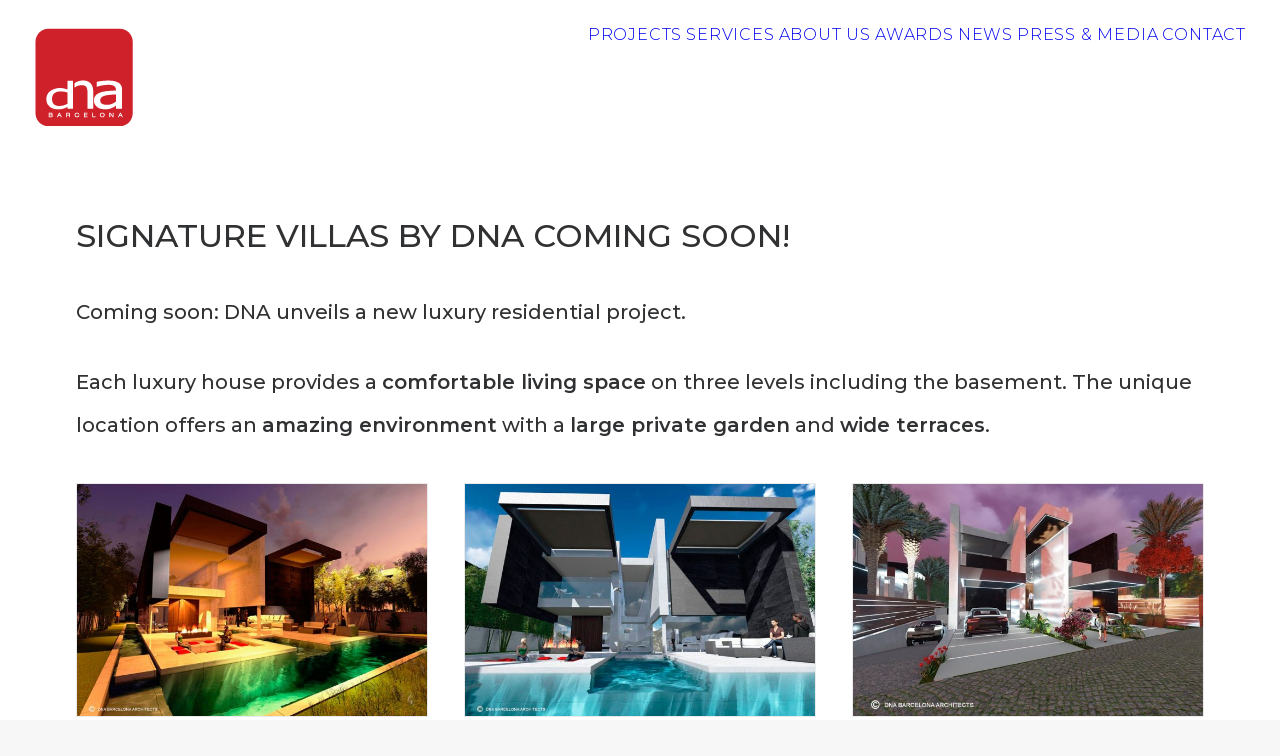

--- FILE ---
content_type: text/html; charset=UTF-8
request_url: https://dna-barcelona.com/signature-villas-by-dna-coming-soon/
body_size: 12319
content:
<!DOCTYPE html>
<html class="no-touch" lang="en-US" xmlns="http://www.w3.org/1999/xhtml">
<head>
<meta http-equiv="Content-Type" content="text/html; charset=UTF-8">
<meta name="viewport" content="width=device-width, initial-scale=1">
<link rel="profile" href="http://gmpg.org/xfn/11">
<link rel="pingback" href="https://dna-barcelona.com/xmlrpc.php">
<meta name='robots' content='index, follow, max-image-preview:large, max-snippet:-1, max-video-preview:-1' />
<!-- This site is optimized with the Yoast SEO plugin v26.7 - https://yoast.com/wordpress/plugins/seo/ -->
<title>SIGNATURE VILLAS BY DNA COMING SOON! - DNA Barcelona Architects</title>
<link rel="canonical" href="https://dna-barcelona.com/signature-villas-by-dna-coming-soon/" />
<meta property="og:locale" content="en_US" />
<meta property="og:type" content="article" />
<meta property="og:title" content="SIGNATURE VILLAS BY DNA COMING SOON! - DNA Barcelona Architects" />
<meta property="og:description" content="Coming soon: DNA unveils a new luxury residential project. Each luxury house provides a comfortable living space on three levels including the basement." />
<meta property="og:url" content="https://dna-barcelona.com/signature-villas-by-dna-coming-soon/" />
<meta property="og:site_name" content="DNA Barcelona Architects" />
<meta property="article:publisher" content="https://www.facebook.com/dnabarcelonaarchitects/" />
<meta property="article:published_time" content="2016-09-23T08:45:53+00:00" />
<meta property="article:modified_time" content="2021-10-13T08:46:24+00:00" />
<meta property="og:image" content="https://dna-barcelona.com/wp-content/uploads/2021/10/portada-signature-villas.jpg" />
<meta property="og:image:width" content="960" />
<meta property="og:image:height" content="640" />
<meta property="og:image:type" content="image/jpeg" />
<meta name="author" content="Ivan Suarez" />
<meta name="twitter:card" content="summary_large_image" />
<meta name="twitter:label1" content="Written by" />
<meta name="twitter:data1" content="Ivan Suarez" />
<meta name="twitter:label2" content="Est. reading time" />
<meta name="twitter:data2" content="1 minute" />
<!-- / Yoast SEO plugin. -->
<link rel='dns-prefetch' href='//fonts.googleapis.com' />
<link rel='dns-prefetch' href='//www.googletagmanager.com' />
<link rel="alternate" type="application/rss+xml" title="DNA Barcelona Architects &raquo; Feed" href="https://dna-barcelona.com/feed/" />
<link rel="alternate" type="application/rss+xml" title="DNA Barcelona Architects &raquo; Comments Feed" href="https://dna-barcelona.com/comments/feed/" />
<link rel="alternate" type="application/rss+xml" title="DNA Barcelona Architects &raquo; SIGNATURE VILLAS BY DNA COMING SOON! Comments Feed" href="https://dna-barcelona.com/signature-villas-by-dna-coming-soon/feed/" />
<link rel="alternate" title="oEmbed (JSON)" type="application/json+oembed" href="https://dna-barcelona.com/wp-json/oembed/1.0/embed?url=https%3A%2F%2Fdna-barcelona.com%2Fsignature-villas-by-dna-coming-soon%2F" />
<link rel="alternate" title="oEmbed (XML)" type="text/xml+oembed" href="https://dna-barcelona.com/wp-json/oembed/1.0/embed?url=https%3A%2F%2Fdna-barcelona.com%2Fsignature-villas-by-dna-coming-soon%2F&#038;format=xml" />
<style id='wp-img-auto-sizes-contain-inline-css' type='text/css'>
img:is([sizes=auto i],[sizes^="auto," i]){contain-intrinsic-size:3000px 1500px}
/*# sourceURL=wp-img-auto-sizes-contain-inline-css */
</style>
<style id='wp-emoji-styles-inline-css' type='text/css'>
img.wp-smiley, img.emoji {
display: inline !important;
border: none !important;
box-shadow: none !important;
height: 1em !important;
width: 1em !important;
margin: 0 0.07em !important;
vertical-align: -0.1em !important;
background: none !important;
padding: 0 !important;
}
/*# sourceURL=wp-emoji-styles-inline-css */
</style>
<style id='wp-block-library-inline-css' type='text/css'>
:root{--wp-block-synced-color:#7a00df;--wp-block-synced-color--rgb:122,0,223;--wp-bound-block-color:var(--wp-block-synced-color);--wp-editor-canvas-background:#ddd;--wp-admin-theme-color:#007cba;--wp-admin-theme-color--rgb:0,124,186;--wp-admin-theme-color-darker-10:#006ba1;--wp-admin-theme-color-darker-10--rgb:0,107,160.5;--wp-admin-theme-color-darker-20:#005a87;--wp-admin-theme-color-darker-20--rgb:0,90,135;--wp-admin-border-width-focus:2px}@media (min-resolution:192dpi){:root{--wp-admin-border-width-focus:1.5px}}.wp-element-button{cursor:pointer}:root .has-very-light-gray-background-color{background-color:#eee}:root .has-very-dark-gray-background-color{background-color:#313131}:root .has-very-light-gray-color{color:#eee}:root .has-very-dark-gray-color{color:#313131}:root .has-vivid-green-cyan-to-vivid-cyan-blue-gradient-background{background:linear-gradient(135deg,#00d084,#0693e3)}:root .has-purple-crush-gradient-background{background:linear-gradient(135deg,#34e2e4,#4721fb 50%,#ab1dfe)}:root .has-hazy-dawn-gradient-background{background:linear-gradient(135deg,#faaca8,#dad0ec)}:root .has-subdued-olive-gradient-background{background:linear-gradient(135deg,#fafae1,#67a671)}:root .has-atomic-cream-gradient-background{background:linear-gradient(135deg,#fdd79a,#004a59)}:root .has-nightshade-gradient-background{background:linear-gradient(135deg,#330968,#31cdcf)}:root .has-midnight-gradient-background{background:linear-gradient(135deg,#020381,#2874fc)}:root{--wp--preset--font-size--normal:16px;--wp--preset--font-size--huge:42px}.has-regular-font-size{font-size:1em}.has-larger-font-size{font-size:2.625em}.has-normal-font-size{font-size:var(--wp--preset--font-size--normal)}.has-huge-font-size{font-size:var(--wp--preset--font-size--huge)}.has-text-align-center{text-align:center}.has-text-align-left{text-align:left}.has-text-align-right{text-align:right}.has-fit-text{white-space:nowrap!important}#end-resizable-editor-section{display:none}.aligncenter{clear:both}.items-justified-left{justify-content:flex-start}.items-justified-center{justify-content:center}.items-justified-right{justify-content:flex-end}.items-justified-space-between{justify-content:space-between}.screen-reader-text{border:0;clip-path:inset(50%);height:1px;margin:-1px;overflow:hidden;padding:0;position:absolute;width:1px;word-wrap:normal!important}.screen-reader-text:focus{background-color:#ddd;clip-path:none;color:#444;display:block;font-size:1em;height:auto;left:5px;line-height:normal;padding:15px 23px 14px;text-decoration:none;top:5px;width:auto;z-index:100000}html :where(.has-border-color){border-style:solid}html :where([style*=border-top-color]){border-top-style:solid}html :where([style*=border-right-color]){border-right-style:solid}html :where([style*=border-bottom-color]){border-bottom-style:solid}html :where([style*=border-left-color]){border-left-style:solid}html :where([style*=border-width]){border-style:solid}html :where([style*=border-top-width]){border-top-style:solid}html :where([style*=border-right-width]){border-right-style:solid}html :where([style*=border-bottom-width]){border-bottom-style:solid}html :where([style*=border-left-width]){border-left-style:solid}html :where(img[class*=wp-image-]){height:auto;max-width:100%}:where(figure){margin:0 0 1em}html :where(.is-position-sticky){--wp-admin--admin-bar--position-offset:var(--wp-admin--admin-bar--height,0px)}@media screen and (max-width:600px){html :where(.is-position-sticky){--wp-admin--admin-bar--position-offset:0px}}
/*# sourceURL=wp-block-library-inline-css */
</style><style id='global-styles-inline-css' type='text/css'>
:root{--wp--preset--aspect-ratio--square: 1;--wp--preset--aspect-ratio--4-3: 4/3;--wp--preset--aspect-ratio--3-4: 3/4;--wp--preset--aspect-ratio--3-2: 3/2;--wp--preset--aspect-ratio--2-3: 2/3;--wp--preset--aspect-ratio--16-9: 16/9;--wp--preset--aspect-ratio--9-16: 9/16;--wp--preset--color--black: #000000;--wp--preset--color--cyan-bluish-gray: #abb8c3;--wp--preset--color--white: #ffffff;--wp--preset--color--pale-pink: #f78da7;--wp--preset--color--vivid-red: #cf2e2e;--wp--preset--color--luminous-vivid-orange: #ff6900;--wp--preset--color--luminous-vivid-amber: #fcb900;--wp--preset--color--light-green-cyan: #7bdcb5;--wp--preset--color--vivid-green-cyan: #00d084;--wp--preset--color--pale-cyan-blue: #8ed1fc;--wp--preset--color--vivid-cyan-blue: #0693e3;--wp--preset--color--vivid-purple: #9b51e0;--wp--preset--gradient--vivid-cyan-blue-to-vivid-purple: linear-gradient(135deg,rgb(6,147,227) 0%,rgb(155,81,224) 100%);--wp--preset--gradient--light-green-cyan-to-vivid-green-cyan: linear-gradient(135deg,rgb(122,220,180) 0%,rgb(0,208,130) 100%);--wp--preset--gradient--luminous-vivid-amber-to-luminous-vivid-orange: linear-gradient(135deg,rgb(252,185,0) 0%,rgb(255,105,0) 100%);--wp--preset--gradient--luminous-vivid-orange-to-vivid-red: linear-gradient(135deg,rgb(255,105,0) 0%,rgb(207,46,46) 100%);--wp--preset--gradient--very-light-gray-to-cyan-bluish-gray: linear-gradient(135deg,rgb(238,238,238) 0%,rgb(169,184,195) 100%);--wp--preset--gradient--cool-to-warm-spectrum: linear-gradient(135deg,rgb(74,234,220) 0%,rgb(151,120,209) 20%,rgb(207,42,186) 40%,rgb(238,44,130) 60%,rgb(251,105,98) 80%,rgb(254,248,76) 100%);--wp--preset--gradient--blush-light-purple: linear-gradient(135deg,rgb(255,206,236) 0%,rgb(152,150,240) 100%);--wp--preset--gradient--blush-bordeaux: linear-gradient(135deg,rgb(254,205,165) 0%,rgb(254,45,45) 50%,rgb(107,0,62) 100%);--wp--preset--gradient--luminous-dusk: linear-gradient(135deg,rgb(255,203,112) 0%,rgb(199,81,192) 50%,rgb(65,88,208) 100%);--wp--preset--gradient--pale-ocean: linear-gradient(135deg,rgb(255,245,203) 0%,rgb(182,227,212) 50%,rgb(51,167,181) 100%);--wp--preset--gradient--electric-grass: linear-gradient(135deg,rgb(202,248,128) 0%,rgb(113,206,126) 100%);--wp--preset--gradient--midnight: linear-gradient(135deg,rgb(2,3,129) 0%,rgb(40,116,252) 100%);--wp--preset--font-size--small: 13px;--wp--preset--font-size--medium: 20px;--wp--preset--font-size--large: 36px;--wp--preset--font-size--x-large: 42px;--wp--preset--spacing--20: 0.44rem;--wp--preset--spacing--30: 0.67rem;--wp--preset--spacing--40: 1rem;--wp--preset--spacing--50: 1.5rem;--wp--preset--spacing--60: 2.25rem;--wp--preset--spacing--70: 3.38rem;--wp--preset--spacing--80: 5.06rem;--wp--preset--shadow--natural: 6px 6px 9px rgba(0, 0, 0, 0.2);--wp--preset--shadow--deep: 12px 12px 50px rgba(0, 0, 0, 0.4);--wp--preset--shadow--sharp: 6px 6px 0px rgba(0, 0, 0, 0.2);--wp--preset--shadow--outlined: 6px 6px 0px -3px rgb(255, 255, 255), 6px 6px rgb(0, 0, 0);--wp--preset--shadow--crisp: 6px 6px 0px rgb(0, 0, 0);}:where(.is-layout-flex){gap: 0.5em;}:where(.is-layout-grid){gap: 0.5em;}body .is-layout-flex{display: flex;}.is-layout-flex{flex-wrap: wrap;align-items: center;}.is-layout-flex > :is(*, div){margin: 0;}body .is-layout-grid{display: grid;}.is-layout-grid > :is(*, div){margin: 0;}:where(.wp-block-columns.is-layout-flex){gap: 2em;}:where(.wp-block-columns.is-layout-grid){gap: 2em;}:where(.wp-block-post-template.is-layout-flex){gap: 1.25em;}:where(.wp-block-post-template.is-layout-grid){gap: 1.25em;}.has-black-color{color: var(--wp--preset--color--black) !important;}.has-cyan-bluish-gray-color{color: var(--wp--preset--color--cyan-bluish-gray) !important;}.has-white-color{color: var(--wp--preset--color--white) !important;}.has-pale-pink-color{color: var(--wp--preset--color--pale-pink) !important;}.has-vivid-red-color{color: var(--wp--preset--color--vivid-red) !important;}.has-luminous-vivid-orange-color{color: var(--wp--preset--color--luminous-vivid-orange) !important;}.has-luminous-vivid-amber-color{color: var(--wp--preset--color--luminous-vivid-amber) !important;}.has-light-green-cyan-color{color: var(--wp--preset--color--light-green-cyan) !important;}.has-vivid-green-cyan-color{color: var(--wp--preset--color--vivid-green-cyan) !important;}.has-pale-cyan-blue-color{color: var(--wp--preset--color--pale-cyan-blue) !important;}.has-vivid-cyan-blue-color{color: var(--wp--preset--color--vivid-cyan-blue) !important;}.has-vivid-purple-color{color: var(--wp--preset--color--vivid-purple) !important;}.has-black-background-color{background-color: var(--wp--preset--color--black) !important;}.has-cyan-bluish-gray-background-color{background-color: var(--wp--preset--color--cyan-bluish-gray) !important;}.has-white-background-color{background-color: var(--wp--preset--color--white) !important;}.has-pale-pink-background-color{background-color: var(--wp--preset--color--pale-pink) !important;}.has-vivid-red-background-color{background-color: var(--wp--preset--color--vivid-red) !important;}.has-luminous-vivid-orange-background-color{background-color: var(--wp--preset--color--luminous-vivid-orange) !important;}.has-luminous-vivid-amber-background-color{background-color: var(--wp--preset--color--luminous-vivid-amber) !important;}.has-light-green-cyan-background-color{background-color: var(--wp--preset--color--light-green-cyan) !important;}.has-vivid-green-cyan-background-color{background-color: var(--wp--preset--color--vivid-green-cyan) !important;}.has-pale-cyan-blue-background-color{background-color: var(--wp--preset--color--pale-cyan-blue) !important;}.has-vivid-cyan-blue-background-color{background-color: var(--wp--preset--color--vivid-cyan-blue) !important;}.has-vivid-purple-background-color{background-color: var(--wp--preset--color--vivid-purple) !important;}.has-black-border-color{border-color: var(--wp--preset--color--black) !important;}.has-cyan-bluish-gray-border-color{border-color: var(--wp--preset--color--cyan-bluish-gray) !important;}.has-white-border-color{border-color: var(--wp--preset--color--white) !important;}.has-pale-pink-border-color{border-color: var(--wp--preset--color--pale-pink) !important;}.has-vivid-red-border-color{border-color: var(--wp--preset--color--vivid-red) !important;}.has-luminous-vivid-orange-border-color{border-color: var(--wp--preset--color--luminous-vivid-orange) !important;}.has-luminous-vivid-amber-border-color{border-color: var(--wp--preset--color--luminous-vivid-amber) !important;}.has-light-green-cyan-border-color{border-color: var(--wp--preset--color--light-green-cyan) !important;}.has-vivid-green-cyan-border-color{border-color: var(--wp--preset--color--vivid-green-cyan) !important;}.has-pale-cyan-blue-border-color{border-color: var(--wp--preset--color--pale-cyan-blue) !important;}.has-vivid-cyan-blue-border-color{border-color: var(--wp--preset--color--vivid-cyan-blue) !important;}.has-vivid-purple-border-color{border-color: var(--wp--preset--color--vivid-purple) !important;}.has-vivid-cyan-blue-to-vivid-purple-gradient-background{background: var(--wp--preset--gradient--vivid-cyan-blue-to-vivid-purple) !important;}.has-light-green-cyan-to-vivid-green-cyan-gradient-background{background: var(--wp--preset--gradient--light-green-cyan-to-vivid-green-cyan) !important;}.has-luminous-vivid-amber-to-luminous-vivid-orange-gradient-background{background: var(--wp--preset--gradient--luminous-vivid-amber-to-luminous-vivid-orange) !important;}.has-luminous-vivid-orange-to-vivid-red-gradient-background{background: var(--wp--preset--gradient--luminous-vivid-orange-to-vivid-red) !important;}.has-very-light-gray-to-cyan-bluish-gray-gradient-background{background: var(--wp--preset--gradient--very-light-gray-to-cyan-bluish-gray) !important;}.has-cool-to-warm-spectrum-gradient-background{background: var(--wp--preset--gradient--cool-to-warm-spectrum) !important;}.has-blush-light-purple-gradient-background{background: var(--wp--preset--gradient--blush-light-purple) !important;}.has-blush-bordeaux-gradient-background{background: var(--wp--preset--gradient--blush-bordeaux) !important;}.has-luminous-dusk-gradient-background{background: var(--wp--preset--gradient--luminous-dusk) !important;}.has-pale-ocean-gradient-background{background: var(--wp--preset--gradient--pale-ocean) !important;}.has-electric-grass-gradient-background{background: var(--wp--preset--gradient--electric-grass) !important;}.has-midnight-gradient-background{background: var(--wp--preset--gradient--midnight) !important;}.has-small-font-size{font-size: var(--wp--preset--font-size--small) !important;}.has-medium-font-size{font-size: var(--wp--preset--font-size--medium) !important;}.has-large-font-size{font-size: var(--wp--preset--font-size--large) !important;}.has-x-large-font-size{font-size: var(--wp--preset--font-size--x-large) !important;}
/*# sourceURL=global-styles-inline-css */
</style>
<style id='classic-theme-styles-inline-css' type='text/css'>
/*! This file is auto-generated */
.wp-block-button__link{color:#fff;background-color:#32373c;border-radius:9999px;box-shadow:none;text-decoration:none;padding:calc(.667em + 2px) calc(1.333em + 2px);font-size:1.125em}.wp-block-file__button{background:#32373c;color:#fff;text-decoration:none}
/*# sourceURL=/wp-includes/css/classic-themes.min.css */
</style>
<link rel='stylesheet' id='uncodefont-google-css' href='//fonts.googleapis.com/css?family=Roboto%3A100%2C100italic%2C300%2C300italic%2Cregular%2Citalic%2C500%2C500italic%2C700%2C700italic%2C900%2C900italic%7CRoboto+Slab%3A100%2C200%2C300%2Cregular%2C500%2C600%2C700%2C800%2C900%7CPoppins%3A100%2C100italic%2C200%2C200italic%2C300%2C300italic%2Cregular%2Citalic%2C500%2C500italic%2C600%2C600italic%2C700%2C700italic%2C800%2C800italic%2C900%2C900italic%7CNoto+Sans+SC%3A100%2C300%2Cregular%2C500%2C700%2C900%7CInter%3A100%2C200%2C300%2Cregular%2C500%2C600%2C700%2C800%2C900%7CMontserrat%3A100%2C200%2C300%2Cregular%2C500%2C600%2C700%2C800%2C900%2C100italic%2C200italic%2C300italic%2Citalic%2C500italic%2C600italic%2C700italic%2C800italic%2C900italic&#038;subset=cyrillic%2Ccyrillic-ext%2Cgreek%2Cgreek-ext%2Clatin%2Clatin-ext%2Cvietnamese%2Cdevanagari%2Cchinese-simplified&#038;ver=2.10.4' type='text/css' media='all' />
<link rel='stylesheet' id='uncode-style-css' href='https://dna-barcelona.com/wp-content/themes/uncode/library/css/style.css?ver=127727418' type='text/css' media='all' />
<style id='uncode-style-inline-css' type='text/css'>
@media (max-width: 959px) { .navbar-brand > * { height: 71px !important;}}
@media (min-width: 960px) { 
.limit-width { max-width: 1200px; margin: auto;}
.menu-container:not(.grid-filters) .menu-horizontal ul.menu-smart .megamenu-block-wrapper > .vc_row[data-parent="true"].limit-width:not(.row-parent-limit) { max-width: calc(1200px - 72px); }
}
.menu-primary ul.menu-smart > li > a, .menu-primary ul.menu-smart li.dropdown > a, .menu-primary ul.menu-smart li.mega-menu > a, .vmenu-container ul.menu-smart > li > a, .vmenu-container ul.menu-smart li.dropdown > a { text-transform: uppercase; }
.menu-primary ul.menu-smart ul a, .vmenu-container ul.menu-smart ul a { text-transform: uppercase; }
#changer-back-color { transition: background-color 1000ms cubic-bezier(0.25, 1, 0.5, 1) !important; } #changer-back-color > div { transition: opacity 1000ms cubic-bezier(0.25, 1, 0.5, 1) !important; } body.bg-changer-init.disable-hover .main-wrapper .style-light,  body.bg-changer-init.disable-hover .main-wrapper .style-light h1,  body.bg-changer-init.disable-hover .main-wrapper .style-light h2, body.bg-changer-init.disable-hover .main-wrapper .style-light h3, body.bg-changer-init.disable-hover .main-wrapper .style-light h4, body.bg-changer-init.disable-hover .main-wrapper .style-light h5, body.bg-changer-init.disable-hover .main-wrapper .style-light h6, body.bg-changer-init.disable-hover .main-wrapper .style-light a, body.bg-changer-init.disable-hover .main-wrapper .style-dark, body.bg-changer-init.disable-hover .main-wrapper .style-dark h1, body.bg-changer-init.disable-hover .main-wrapper .style-dark h2, body.bg-changer-init.disable-hover .main-wrapper .style-dark h3, body.bg-changer-init.disable-hover .main-wrapper .style-dark h4, body.bg-changer-init.disable-hover .main-wrapper .style-dark h5, body.bg-changer-init.disable-hover .main-wrapper .style-dark h6, body.bg-changer-init.disable-hover .main-wrapper .style-dark a { transition: color 1000ms cubic-bezier(0.25, 1, 0.5, 1) !important; }
/*# sourceURL=uncode-style-inline-css */
</style>
<link rel='stylesheet' id='uncode-icons-css' href='https://dna-barcelona.com/wp-content/themes/uncode/library/css/uncode-icons.css?ver=127727418' type='text/css' media='all' />
<link rel='stylesheet' id='uncode-custom-style-css' href='https://dna-barcelona.com/wp-content/themes/uncode/library/css/style-custom.css?ver=127727418' type='text/css' media='all' />
<style id='uncode-custom-style-inline-css' type='text/css'>
.hmenu .menu-primary .menu-smart > li > a:before,.hmenu-center .menu-primary .menu-smart > li > a:before {content:"";display:block;height:27px!important;height:calc(52% - 0.50em);}.isotope-filters ul.menu-smart, .menu-smart--filter-cats_mobile-toggle {padding-left:40px !important;}[aria-current="page"] {color:#CF212A!important;}p {text-align:justify;text-justify:auto;}
/*# sourceURL=uncode-custom-style-inline-css */
</style>
<link rel='stylesheet' id='child-style-css' href='https://dna-barcelona.com/wp-content/themes/uncode-child/style.css?ver=1965026244' type='text/css' media='all' />
<script type="text/javascript" id="uncode-init-js-extra">
/* <![CDATA[ */
var SiteParameters = {"days":"days","hours":"hours","minutes":"minutes","seconds":"seconds","constant_scroll":"off","scroll_speed":"1000","parallax_factor":"0.25","loading":"Loading\u2026","slide_name":"slide","slide_footer":"footer","ajax_url":"https://dna-barcelona.com/wp-admin/admin-ajax.php","nonce_adaptive_images":"3f6cd92937","nonce_srcset_async":"f31b144a9d","enable_debug":"","block_mobile_videos":"","is_frontend_editor":"","main_width":["1200","px"],"mobile_parallax_allowed":"","listen_for_screen_update":"1","wireframes_plugin_active":"1","sticky_elements":"off","resize_quality":"90","register_metadata":"","bg_changer_time":"1000","update_wc_fragments":"1","optimize_shortpixel_image":"","menu_mobile_offcanvas_gap":"45","custom_cursor_selector":"[href], .trigger-overlay, .owl-next, .owl-prev, .owl-dot, input[type=\"submit\"], input[type=\"checkbox\"], button[type=\"submit\"], a[class^=\"ilightbox\"], .ilightbox-thumbnail, .ilightbox-prev, .ilightbox-next, .overlay-close, .unmodal-close, .qty-inset \u003E span, .share-button li, .uncode-post-titles .tmb.tmb-click-area, .btn-link, .tmb-click-row .t-inside, .lg-outer button, .lg-thumb img, a[data-lbox], .uncode-close-offcanvas-overlay, .uncode-nav-next, .uncode-nav-prev, .uncode-nav-index","mobile_parallax_animation":"","lbox_enhanced":"","native_media_player":"","vimeoPlayerParams":"?autoplay=0","ajax_filter_key_search":"key","ajax_filter_key_unfilter":"unfilter","index_pagination_disable_scroll":"","index_pagination_scroll_to":"","uncode_wc_popup_cart_qty":"","disable_hover_hack":"","uncode_nocookie":"","menuHideOnClick":"1","menuShowOnClick":"","smoothScroll":"on","smoothScrollDisableHover":"","smoothScrollQuery":"960","uncode_force_onepage_dots":"","uncode_smooth_scroll_safe":"","uncode_lb_add_galleries":", .gallery","uncode_lb_add_items":", .gallery .gallery-item a","uncode_prev_label":"Previous","uncode_next_label":"Next","uncode_slide_label":"Slide","uncode_share_label":"Share on %","uncode_has_ligatures":"","uncode_is_accessible":"","uncode_carousel_itemSelector":"*:not(.hidden)","uncode_limit_width":"1200px"};
//# sourceURL=uncode-init-js-extra
/* ]]> */
</script>
<script type="text/javascript" src="https://dna-barcelona.com/wp-content/themes/uncode/library/js/init.js?ver=127727418" id="uncode-init-js"></script>
<script type="text/javascript" src="https://dna-barcelona.com/wp-includes/js/jquery/jquery.min.js?ver=3.7.1" id="jquery-core-js"></script>
<script type="text/javascript" src="https://dna-barcelona.com/wp-includes/js/jquery/jquery-migrate.min.js?ver=3.4.1" id="jquery-migrate-js"></script>
<script></script><link rel="https://api.w.org/" href="https://dna-barcelona.com/wp-json/" /><link rel="alternate" title="JSON" type="application/json" href="https://dna-barcelona.com/wp-json/wp/v2/posts/15443" /><link rel="EditURI" type="application/rsd+xml" title="RSD" href="https://dna-barcelona.com/xmlrpc.php?rsd" />
<meta name="generator" content="WordPress 6.9" />
<link rel='shortlink' href='https://dna-barcelona.com/?p=15443' />
<meta name="generator" content="Site Kit by Google 1.168.0" />
<!-- This site is optimized with the Schema plugin v1.7.9.6 - https://schema.press -->
<script type="application/ld+json">{"@context":"https:\/\/schema.org\/","@type":"BlogPosting","mainEntityOfPage":{"@type":"WebPage","@id":"https:\/\/dna-barcelona.com\/signature-villas-by-dna-coming-soon\/"},"url":"https:\/\/dna-barcelona.com\/signature-villas-by-dna-coming-soon\/","headline":"SIGNATURE VILLAS BY DNA COMING SOON!","datePublished":"2016-09-23T08:45:53+02:00","dateModified":"2021-10-13T08:46:24+02:00","publisher":{"@type":"Organization","@id":"https:\/\/dna-barcelona.com\/#organization","name":"DNA Barcelona Architecture","logo":{"@type":"ImageObject","url":"https:\/\/dna-barcelona.com\/wp-content\/uploads\/2021\/05\/dna-barcelona.svg","width":600,"height":60}},"image":{"@type":"ImageObject","url":"https:\/\/dna-barcelona.com\/wp-content\/uploads\/2021\/10\/portada-signature-villas.jpg","width":960,"height":640},"articleSection":"architecture","keywords":"achitecture, barcelona, deluxe, house, spain","description":"Coming soon: DNA unveils a new luxury residential project.\r\nEach luxury house provides a comfortable living space on three levels including the basement.","author":{"@type":"Person","name":"Ivan Suarez","url":"https:\/\/dna-barcelona.com\/author\/ivans\/","image":{"@type":"ImageObject","url":"https:\/\/secure.gravatar.com\/avatar\/22979bef0d983af18c9e9ea338f4769169e7ec1bf802eddb4e1e2315fa6aa76f?s=96&d=mm&r=g","height":96,"width":96}}}</script>
<style type="text/css">.recentcomments a{display:inline !important;padding:0 !important;margin:0 !important;}</style> <!-- Global site tag (gtag.js) - Google Analytics -->
<script async src="https://www.googletagmanager.com/gtag/js?id=G-25SRYSL5FJ"></script>
<script>
window.dataLayer = window.dataLayer || [];
function gtag(){dataLayer.push(arguments);}
gtag('js', new Date());
gtag('config', 'G-25SRYSL5FJ');
</script>
<link rel="icon" href="https://dna-barcelona.com/wp-content/uploads/2021/03/cropped-dna-barcelona-favicon-2-32x32.png" sizes="32x32" />
<link rel="icon" href="https://dna-barcelona.com/wp-content/uploads/2021/03/cropped-dna-barcelona-favicon-2-192x192.png" sizes="192x192" />
<link rel="apple-touch-icon" href="https://dna-barcelona.com/wp-content/uploads/2021/03/cropped-dna-barcelona-favicon-2-180x180.png" />
<meta name="msapplication-TileImage" content="https://dna-barcelona.com/wp-content/uploads/2021/03/cropped-dna-barcelona-favicon-2-270x270.png" />
<noscript><style> .wpb_animate_when_almost_visible { opacity: 1; }</style></noscript></head>
<body class="wp-singular post-template-default single single-post postid-15443 single-format-standard wp-theme-uncode wp-child-theme-uncode-child  style-color-lxmt-bg group-blog hormenu-position-left megamenu-full-submenu hmenu hmenu-position-right header-full-width main-center-align menu-mobile-transparent textual-accent-color menu-mobile-default mobile-parallax-not-allowed ilb-no-bounce uncode-btn-square qw-body-scroll-disabled menu-scroll-transparency no-qty-fx wpb-js-composer js-comp-ver-8.7.1.2 vc_responsive" data-border="0">
<div id="vh_layout_help"></div><div class="body-borders" data-border="0"><div class="top-border body-border-shadow"></div><div class="right-border body-border-shadow"></div><div class="bottom-border body-border-shadow"></div><div class="left-border body-border-shadow"></div><div class="top-border style-light-bg"></div><div class="right-border style-light-bg"></div><div class="bottom-border style-light-bg"></div><div class="left-border style-light-bg"></div></div>	<div class="box-wrapper">
<div class="box-container">
<script type="text/javascript" id="initBox">UNCODE.initBox();</script>
<div class="menu-wrapper menu-hide-only menu-no-arrows">
<header id="masthead" class="navbar menu-primary menu-light submenu-light menu-transparent menu-add-padding menu-desktop-transparent menu-mobile-transparent style-light-original single-h-padding menu-absolute menu-with-logo">
<div class="menu-container menu-hide style-color-xsdn-bg menu-no-borders" role="navigation">
<div class="row-menu">
<div class="row-menu-inner">
<div id="logo-container-mobile" class="col-lg-0 logo-container middle">
<div id="main-logo" class="navbar-header style-light">
<a href="https://dna-barcelona.com/" class="navbar-brand" data-minheight="20" aria-label="DNA Barcelona Architects"><div class="logo-image main-logo logo-skinnable" data-maxheight="101" style="height: 101px;"><img decoding="async" src="https://dna-barcelona.com/wp-content/uploads/2021/05/dna-barcelona.svg" alt="logo" width="1" height="1" class="img-responsive" /></div></a>
</div>
<div class="mmb-container"><div class="mobile-additional-icons"></div><div class="mobile-menu-button mobile-menu-button-light lines-button" aria-label="Toggle menu" role="button" tabindex="0"><span class="lines"><span></span></span></div></div>
</div>
<div class="col-lg-12 main-menu-container middle">
<div class="menu-horizontal ">
<div class="menu-horizontal-inner">
<div class="nav navbar-nav navbar-main navbar-nav-last"><ul id="menu-top-main-menu" class="menu-primary-inner menu-smart sm" role="menu"><li role="menuitem"  id="menu-item-20105" class="menu-item menu-item-type-post_type menu-item-object-page depth-0 menu-item-20105 menu-item-link"><a href="https://dna-barcelona.com/projects-2025/">PROJECTS<i class="fa fa-angle-right fa-dropdown"></i></a></li>
<li role="menuitem"  id="menu-item-1532" class="menu-item menu-item-type-post_type menu-item-object-page depth-0 menu-item-1532 menu-item-link"><a href="https://dna-barcelona.com/services-architects-construction-luxury-villas-spain/">Services<i class="fa fa-angle-right fa-dropdown"></i></a></li>
<li role="menuitem"  id="menu-item-57" class="menu-item menu-item-type-post_type menu-item-object-page depth-0 menu-item-57 menu-item-link"><a href="https://dna-barcelona.com/dna-barcelona-architecture-3/">About Us<i class="fa fa-angle-right fa-dropdown"></i></a></li>
<li role="menuitem"  id="menu-item-56" class="menu-item menu-item-type-post_type menu-item-object-page depth-0 menu-item-56 menu-item-link"><a href="https://dna-barcelona.com/architecture-awards/">Awards<i class="fa fa-angle-right fa-dropdown"></i></a></li>
<li role="menuitem"  id="menu-item-55" class="menu-item menu-item-type-post_type menu-item-object-page depth-0 menu-item-55 menu-item-link"><a href="https://dna-barcelona.com/architecture-and-design-news-and-updates/">News<i class="fa fa-angle-right fa-dropdown"></i></a></li>
<li role="menuitem"  id="menu-item-1833" class="menu-item menu-item-type-post_type menu-item-object-page depth-0 menu-item-1833 menu-item-link"><a href="https://dna-barcelona.com/architecture-magazines-publications-press/">Press &#038; Media<i class="fa fa-angle-right fa-dropdown"></i></a></li>
<li role="menuitem"  id="menu-item-54" class="menu-item menu-item-type-post_type menu-item-object-page depth-0 menu-item-54 menu-item-link"><a href="https://dna-barcelona.com/contact-dna-architecture-barcelona/">Contact<i class="fa fa-angle-right fa-dropdown"></i></a></li>
</ul></div><div class="uncode-close-offcanvas-mobile lines-button close navbar-mobile-el"><span class="lines"></span></div><div class="desktop-hidden menu-accordion-secondary">
</div></div>
</div>
</div>
</div>
</div></div>
</header>
</div>			<script type="text/javascript" id="fixMenuHeight">UNCODE.fixMenuHeight();</script>
<div class="main-wrapper">
<div class="main-container">
<div class="page-wrapper" role="main">
<div class="sections-container" id="sections-container">
<script type="text/javascript">UNCODE.initHeader();</script><article id="post-15443" class="page-body style-light-bg post-15443 post type-post status-publish format-standard has-post-thumbnail hentry category-architecture tag-achitecture tag-barcelona tag-deluxe tag-house tag-spain">
<div class="post-wrapper">
<div class="post-body"><div class="post-content un-no-sidebar-layout"><div data-parent="true" class="vc_row row-container boomapps_vcrow" id="row-unique-0"><div class="row limit-width row-parent"><div class="wpb_row row-inner"><div class="wpb_column pos-top pos-center align_left column_parent col-lg-12 boomapps_vccolumn single-internal-gutter"><div class="uncol style-light"  ><div class="uncoltable"><div class="uncell  boomapps_vccolumn no-block-padding" ><div class="uncont" ><div class="vc_custom_heading_wrap "><div class="heading-text el-text" ><h1 class="h1" ><span><h1 class="entry-title">SIGNATURE VILLAS BY DNA COMING SOON!</h1></span></h1></div><div class="clear"></div></div><div class="uncode_text_column" ><h4 style="line-height: 43px;">Coming soon: DNA unveils a new luxury residential project.</h4>
<h4 style="line-height: 43px;">Each luxury house provides a <strong>comfortable living space</strong> on three levels including the basement. The unique location offers an <strong>amazing environment</strong> with a <strong>large private garden</strong> and <strong>wide terraces</strong>.</h4>
</div><div id="gallery-313296" class="un-media-gallery isotope-system isotope-general-light grid-general-light">
<div class="isotope-wrapper grid-wrapper single-gutter" >
<div class="isotope-container isotope-layout style-masonry" data-type="masonry" data-layout="masonry" data-lg="1000" data-md="600" data-sm="480">
<div class="tmb tmb-iso-w4 tmb-iso-h4 tmb-light tmb-overlay-text-anim tmb-overlay-anim tmb-overlay-middle tmb-overlay-text-left tmb-image-anim tmb-bordered tmb-id-15444  tmb-media-first tmb-media-last tmb-content-overlay tmb-no-bg tmb-lightbox" ><div class="t-inside no-anim" ><div class="t-entry-visual"><div class="t-entry-visual-tc"><div class="t-entry-visual-cont"><div class="dummy" style="padding-top: 66.7%;"></div><a href="https://dna-barcelona.com/wp-content/uploads/2021/10/BASE-FOTOS-640x427-1.jpg"  class="pushed" data-active="1" data-lbox="ilightbox_gallery-313296" data-options="width:640,height:427,thumbnail: 'https://dna-barcelona.com/wp-content/uploads/2021/10/BASE-FOTOS-640x427-1-300x200.jpg'" data-lb-index="0"><div class="t-entry-visual-overlay"><div class="t-entry-visual-overlay-in style-dark-bg" style="opacity: 0.5;"></div></div><img fetchpriority="high" decoding="async" class="wp-image-15444" src="https://dna-barcelona.com/wp-content/uploads/2021/10/BASE-FOTOS-640x427-1.jpg" width="640" height="427" alt="" srcset="https://dna-barcelona.com/wp-content/uploads/2021/10/BASE-FOTOS-640x427-1.jpg 640w, https://dna-barcelona.com/wp-content/uploads/2021/10/BASE-FOTOS-640x427-1-300x200.jpg 300w" sizes="(max-width: 640px) 100vw, 640px" /></a></div>
</div>
</div></div></div><div class="tmb tmb-iso-w4 tmb-iso-h4 tmb-light tmb-overlay-text-anim tmb-overlay-anim tmb-overlay-middle tmb-overlay-text-left tmb-image-anim tmb-bordered tmb-id-15448  tmb-media-first tmb-media-last tmb-content-overlay tmb-no-bg tmb-lightbox" ><div class="t-inside no-anim" ><div class="t-entry-visual"><div class="t-entry-visual-tc"><div class="t-entry-visual-cont"><div class="dummy" style="padding-top: 66.7%;"></div><a href="https://dna-barcelona.com/wp-content/uploads/2021/10/DNA-arq_Villa-Luxe-Barranquilla_03-1-640x427-1.jpg"  class="pushed" data-active="1" data-lbox="ilightbox_gallery-313296" data-options="width:640,height:427,thumbnail: 'https://dna-barcelona.com/wp-content/uploads/2021/10/DNA-arq_Villa-Luxe-Barranquilla_03-1-640x427-1-300x200.jpg'" data-lb-index="1"><div class="t-entry-visual-overlay"><div class="t-entry-visual-overlay-in style-dark-bg" style="opacity: 0.5;"></div></div><img decoding="async" class="wp-image-15448" src="https://dna-barcelona.com/wp-content/uploads/2021/10/DNA-arq_Villa-Luxe-Barranquilla_03-1-640x427-1.jpg" width="640" height="427" alt="" srcset="https://dna-barcelona.com/wp-content/uploads/2021/10/DNA-arq_Villa-Luxe-Barranquilla_03-1-640x427-1.jpg 640w, https://dna-barcelona.com/wp-content/uploads/2021/10/DNA-arq_Villa-Luxe-Barranquilla_03-1-640x427-1-300x200.jpg 300w" sizes="(max-width: 640px) 100vw, 640px" /></a></div>
</div>
</div></div></div><div class="tmb tmb-iso-w4 tmb-iso-h4 tmb-light tmb-overlay-text-anim tmb-overlay-anim tmb-overlay-middle tmb-overlay-text-left tmb-image-anim tmb-bordered tmb-id-15452  tmb-media-first tmb-media-last tmb-content-overlay tmb-no-bg tmb-lightbox" ><div class="t-inside no-anim" ><div class="t-entry-visual"><div class="t-entry-visual-tc"><div class="t-entry-visual-cont"><div class="dummy" style="padding-top: 66.7%;"></div><a href="https://dna-barcelona.com/wp-content/uploads/2021/10/DNA-arq_Villa-Luxe-Barranquilla_04-1-640x427-1.jpg"  class="pushed" data-active="1" data-lbox="ilightbox_gallery-313296" data-options="width:640,height:427,thumbnail: 'https://dna-barcelona.com/wp-content/uploads/2021/10/DNA-arq_Villa-Luxe-Barranquilla_04-1-640x427-1-300x200.jpg'" data-lb-index="2"><div class="t-entry-visual-overlay"><div class="t-entry-visual-overlay-in style-dark-bg" style="opacity: 0.5;"></div></div><img decoding="async" class="wp-image-15452" src="https://dna-barcelona.com/wp-content/uploads/2021/10/DNA-arq_Villa-Luxe-Barranquilla_04-1-640x427-1.jpg" width="640" height="427" alt="" srcset="https://dna-barcelona.com/wp-content/uploads/2021/10/DNA-arq_Villa-Luxe-Barranquilla_04-1-640x427-1.jpg 640w, https://dna-barcelona.com/wp-content/uploads/2021/10/DNA-arq_Villa-Luxe-Barranquilla_04-1-640x427-1-300x200.jpg 300w" sizes="(max-width: 640px) 100vw, 640px" /></a></div>
</div>
</div></div></div><div class="tmb tmb-iso-w4 tmb-iso-h4 tmb-light tmb-overlay-text-anim tmb-overlay-anim tmb-overlay-middle tmb-overlay-text-left tmb-image-anim tmb-bordered tmb-id-15456  tmb-media-first tmb-media-last tmb-content-overlay tmb-no-bg tmb-lightbox" ><div class="t-inside no-anim" ><div class="t-entry-visual"><div class="t-entry-visual-tc"><div class="t-entry-visual-cont"><div class="dummy" style="padding-top: 66.7%;"></div><a href="https://dna-barcelona.com/wp-content/uploads/2021/10/T2_V01_JOUR_web-640x427-1.jpg"  class="pushed" data-active="1" data-lbox="ilightbox_gallery-313296" data-options="width:640,height:427,thumbnail: 'https://dna-barcelona.com/wp-content/uploads/2021/10/T2_V01_JOUR_web-640x427-1-300x200.jpg'" data-lb-index="3"><div class="t-entry-visual-overlay"><div class="t-entry-visual-overlay-in style-dark-bg" style="opacity: 0.5;"></div></div><img decoding="async" class="wp-image-15456" src="https://dna-barcelona.com/wp-content/uploads/2021/10/T2_V01_JOUR_web-640x427-1.jpg" width="640" height="427" alt="" srcset="https://dna-barcelona.com/wp-content/uploads/2021/10/T2_V01_JOUR_web-640x427-1.jpg 640w, https://dna-barcelona.com/wp-content/uploads/2021/10/T2_V01_JOUR_web-640x427-1-300x200.jpg 300w" sizes="(max-width: 640px) 100vw, 640px" /></a></div>
</div>
</div></div></div>			</div>
</div>
</div>
</div></div></div></div></div><script id="script-row-unique-0" data-row="script-row-unique-0" type="text/javascript" class="vc_controls">UNCODE.initRow(document.getElementById("row-unique-0"));</script></div></div></div><div data-parent="true" class="vc_row row-container boomapps_vcrow" id="row-unique-1"><div class="row limit-width row-parent"><div class="wpb_row row-inner"><div class="wpb_column pos-top pos-center align_center column_parent col-lg-12 boomapps_vccolumn single-internal-gutter"><div class="uncol style-light"  ><div class="uncoltable"><div class="uncell  boomapps_vccolumn no-block-padding" ><div class="uncont" ><div class="uncode-wrapper uncode-share" ><div class="share-button share-buttons share-inline" data-url=""></div></div></div></div></div></div></div><script id="script-row-unique-1" data-row="script-row-unique-1" type="text/javascript" class="vc_controls">UNCODE.initRow(document.getElementById("row-unique-1"));</script></div></div></div></div></div>
</div>
</article>								</div><!-- sections container -->
</div><!-- page wrapper -->
<footer id="colophon" class="site-footer" role="contentinfo">
<div data-parent="true" class="vc_row row-container tablet-hidden mobile-hidden boomapps_vcrow" id="row-unique-2"><div class="row-background background-element">
<div class="background-wrapper">
<div class="background-inner" style="background-image: url(https://dna-barcelona.com/wp-content/uploads/2021/03/IMG_4934-1024x725-1.jpg);background-repeat: no-repeat;background-position: center center;background-attachment: scroll;background-size: cover;"></div>
<div class="block-bg-overlay style-color-prif-bg" style="opacity: 0.4;"></div>
</div>
</div><div class="row single-top-padding single-bottom-padding single-h-padding limit-width row-parent" data-height-ratio="50"><div class="wpb_row row-inner"><div class="wpb_column pos-middle pos-center align_center column_parent col-lg-12 boomapps_vccolumn single-internal-gutter"><div class="uncol style-light"  ><div class="uncoltable"><div class="uncell  boomapps_vccolumn" ><div class="uncont no-block-padding col-custom-width" style=" max-width:90%;" ><div class="uncode_text_column" ><h2 style="font-size: 1.8em; text-align: center; color: #ffffff;"><em>&#8220;The future belongs to those who believe in the beauty of their dreams&#8221;.</em> <span style="font-size: 1em;">by Aryanour Djalali</span></h2>
<h4 style="font-weight: 600; font-size: 3em;"><span style="color: #ffffff;">Let&#8217;s start your project!</span></h4>
</div><span class="btn-container" ><a role="button"  href="https://dna-barcelona.com/contact-dna-architecture-barcelona/" class="custom-link btn btn-lg border-width-1 btn-accent btn-flat btn-icon-left btn-ripple-out btn-border-animated" title="Contact">CONTACT US</a></span></div></div></div></div></div><script id="script-row-unique-2" data-row="script-row-unique-2" type="text/javascript" class="vc_controls">UNCODE.initRow(document.getElementById("row-unique-2"));</script></div></div></div><div data-parent="true" class="vc_row row-container desktop-hidden boomapps_vcrow" id="row-unique-3"><div class="row-background background-element">
<div class="background-wrapper">
<div class="background-inner" style="background-image: url(https://dna-barcelona.com/wp-content/uploads/2021/03/IMG_4934-1024x725-1.jpg);background-repeat: no-repeat;background-position: center bottom;background-attachment: scroll;background-size: cover;"></div>
<div class="block-bg-overlay style-color-nhtu-bg" style="opacity: 0.6;"></div>
</div>
</div><div class="row single-top-padding single-bottom-padding single-h-padding limit-width row-parent" data-height-ratio="50"><div class="wpb_row row-inner"><div class="wpb_column pos-middle pos-center align_center column_parent col-lg-12 boomapps_vccolumn single-internal-gutter"><div class="uncol style-light"  ><div class="uncoltable"><div class="uncell  boomapps_vccolumn" ><div class="uncont no-block-padding col-custom-width" style=" max-width:90%;" ><div class="uncode_text_column" ><h2 style="font-size: 1em; text-align: center; color: #ffffff;"><em>&#8220;The future belongs to those who believe in the beauty of their dreams&#8221;.</em> <span style="font-size: 0.6em;">by Aryanour Djalali</span></h2>
<h4 style="font-weight: 600; font-size: 1.6em;"><span style="color: #ffffff;">Let&#8217;s start your project!</span></h4>
</div><span class="btn-container" ><a role="button"  href="https://dna-barcelona.com/contact-dna-architecture-barcelona/" class="custom-link btn btn-lg border-width-1 btn-accent btn-flat btn-icon-left btn-ripple-out btn-border-animated" title="Contact">CONTACT US</a></span></div></div></div></div></div><script id="script-row-unique-3" data-row="script-row-unique-3" type="text/javascript" class="vc_controls">UNCODE.initRow(document.getElementById("row-unique-3"));</script></div></div></div><div data-parent="true" class="vc_row has-bg need-focus style-color-xsdn-bg row-container boomapps_vcrow" id="row-unique-4"><div class="row no-top-padding no-bottom-padding no-h-padding full-width row-parent"><div class="wpb_row row-inner"><div class="wpb_column pos-top pos-center align_left column_parent col-lg-12 boomapps_vccolumn single-internal-gutter"><div class="uncol style-light"  ><div class="uncoltable"><div class="uncell  boomapps_vccolumn no-block-padding" ><div class="uncont" ><div class="divider-wrapper  alpha-anim animate_when_almost_visible" data-delay="100" >
<hr class="unseparator border-accent-color separator-no-padding"  />
</div>
</div></div></div></div></div><script id="script-row-unique-4" data-row="script-row-unique-4" type="text/javascript" class="vc_controls">UNCODE.initRow(document.getElementById("row-unique-4"));</script></div></div></div><div data-parent="true" class="vc_row has-bg need-focus style-color-xsdn-bg row-container mobile-hidden boomapps_vcrow" id="row-unique-5"><div class="row unequal col-one-gutter single-top-padding single-bottom-padding single-h-padding full-width row-parent"><div class="wpb_row row-inner"><div class="wpb_column pos-top pos-center align_left column_parent col-lg-6 boomapps_vccolumn single-internal-gutter"><div class="uncol style-light"  ><div class="uncoltable"><div class="uncell  boomapps_vccolumn no-block-padding" ><div class="uncont" ><div class="vc_wp_custommenu wpb_content_element widget-no-arrows widget-no-tablet-collapse widget-collaps-icon"  data-id="1"><aside class="widget widget-style widget_nav_menu widget-container collapse-init sidebar-widgets"><div class="menu-top-main-menu-container"><ul id="menu-top-main-menu-1" class="menu"><li class="menu-item menu-item-type-post_type menu-item-object-page menu-item-20105"><a href="https://dna-barcelona.com/projects-2025/">PROJECTS</a></li>
<li class="menu-item menu-item-type-post_type menu-item-object-page menu-item-1532"><a href="https://dna-barcelona.com/services-architects-construction-luxury-villas-spain/">Services</a></li>
<li class="menu-item menu-item-type-post_type menu-item-object-page menu-item-57"><a href="https://dna-barcelona.com/dna-barcelona-architecture-3/">About Us</a></li>
<li class="menu-item menu-item-type-post_type menu-item-object-page menu-item-56"><a href="https://dna-barcelona.com/architecture-awards/">Awards</a></li>
<li class="menu-item menu-item-type-post_type menu-item-object-page menu-item-55"><a href="https://dna-barcelona.com/architecture-and-design-news-and-updates/">News</a></li>
<li class="menu-item menu-item-type-post_type menu-item-object-page menu-item-1833"><a href="https://dna-barcelona.com/architecture-magazines-publications-press/">Press &#038; Media</a></li>
<li class="menu-item menu-item-type-post_type menu-item-object-page menu-item-54"><a href="https://dna-barcelona.com/contact-dna-architecture-barcelona/">Contact</a></li>
</ul></div></aside></div><div class="uncode_text_column" ><p style="font-size: 11px;">© Copyright 2009-2025. DNA BARCELONA ARCHITECTS. All rights reserved. <a href="https://dna-barcelona.com/legal-note/">Legal Note</a>.</p>
</div></div></div></div></div></div><div class="wpb_column pos-top pos-right align_right column_parent col-lg-6 boomapps_vccolumn single-internal-gutter"><div class="uncol style-light"  ><div class="uncoltable"><div class="uncell  boomapps_vccolumn no-block-padding" ><div class="uncont" ><div class="uncode_text_column" ><h4 style="text-align: right;">EN | RU | ES</h4>
</div><div class="uncode-vc-social  icons-lead"><div class="social-icon icon-box icon-box-top icon-inline alpha-anim animate_when_almost_visible" data-delay="100"><a href="https://www.facebook.com/dnabarcelonaarchitects/" role="button" target="_blank"><i class="fa fa-facebook"></i></a></div><div class="social-icon icon-box icon-box-top icon-inline alpha-anim animate_when_almost_visible" data-delay="150"><a href="https://www.linkedin.com/in/dna-barcelona-architects-1a500084/?ppe=1" role="button" target="_blank"><i class="fa fa-linkedin-square"></i></a></div><div class="social-icon icon-box icon-box-top icon-inline alpha-anim animate_when_almost_visible" data-delay="200"><a href="https://www.instagram.com/dnabarcelonaarchitects/" role="button" target="_blank"><i class="fa fa-instagram"></i></a></div><div class="social-icon icon-box icon-box-top icon-inline alpha-anim animate_when_almost_visible" data-delay="250"><a href="https://vimeo.com/user19432365" role="button" target="_blank"><i class="fa fa-vimeo"></i></a></div></div></div></div></div></div></div><script id="script-row-unique-5" data-row="script-row-unique-5" type="text/javascript" class="vc_controls">UNCODE.initRow(document.getElementById("row-unique-5"));</script></div></div></div><div data-parent="true" class="vc_row has-bg need-focus style-color-xsdn-bg row-container desktop-hidden tablet-hidden boomapps_vcrow" id="row-unique-6"><div class="row unequal col-one-gutter single-top-padding single-bottom-padding single-h-padding full-width row-parent"><div class="wpb_row row-inner"><div class="wpb_column pos-top pos-center align_left column_parent col-lg-12 boomapps_vccolumn single-internal-gutter"><div class="uncol style-light"  ><div class="uncoltable"><div class="uncell  boomapps_vccolumn no-block-padding" ><div class="uncont" ><div class="vc_wp_custommenu wpb_content_element widget-no-arrows widget-no-tablet-collapse widget-collaps-icon"  data-id="2"><aside class="widget widget-style widget_nav_menu widget-container collapse-init sidebar-widgets"><div class="menu-top-main-menu-container"><ul id="menu-top-main-menu-2" class="menu"><li class="menu-item menu-item-type-post_type menu-item-object-page menu-item-20105"><a href="https://dna-barcelona.com/projects-2025/">PROJECTS</a></li>
<li class="menu-item menu-item-type-post_type menu-item-object-page menu-item-1532"><a href="https://dna-barcelona.com/services-architects-construction-luxury-villas-spain/">Services</a></li>
<li class="menu-item menu-item-type-post_type menu-item-object-page menu-item-57"><a href="https://dna-barcelona.com/dna-barcelona-architecture-3/">About Us</a></li>
<li class="menu-item menu-item-type-post_type menu-item-object-page menu-item-56"><a href="https://dna-barcelona.com/architecture-awards/">Awards</a></li>
<li class="menu-item menu-item-type-post_type menu-item-object-page menu-item-55"><a href="https://dna-barcelona.com/architecture-and-design-news-and-updates/">News</a></li>
<li class="menu-item menu-item-type-post_type menu-item-object-page menu-item-1833"><a href="https://dna-barcelona.com/architecture-magazines-publications-press/">Press &#038; Media</a></li>
<li class="menu-item menu-item-type-post_type menu-item-object-page menu-item-54"><a href="https://dna-barcelona.com/contact-dna-architecture-barcelona/">Contact</a></li>
</ul></div></aside></div><div class="uncode_text_column" ><p><a href="mailto:info@dna-barcelona.com"><strong>info@dna-barcelona.com</strong></a></p>
<p style="font-size: 11px;">© Copyright 2009-2025. DNA BARCELONA ARCHITECTS. All rights reserved. <a href="https://dna-barcelona.com/legal-note/">Legal Note</a>.</p>
<p> </p>
</div><div class="uncode_text_column" ><h4>EN | RU | ES</h4>
</div><div class="uncode-vc-social  icons-lead"><div class="social-icon icon-box icon-box-top icon-inline alpha-anim animate_when_almost_visible" data-delay="100"><a href="https://www.facebook.com/dnabarcelonaarchitects/" role="button" target="_blank"><i class="fa fa-facebook"></i></a></div><div class="social-icon icon-box icon-box-top icon-inline alpha-anim animate_when_almost_visible" data-delay="150"><a href="https://www.linkedin.com/in/dna-barcelona-architects-1a500084/?ppe=1" role="button" target="_blank"><i class="fa fa-linkedin-square"></i></a></div><div class="social-icon icon-box icon-box-top icon-inline alpha-anim animate_when_almost_visible" data-delay="200"><a href="https://www.instagram.com/dnabarcelonaarchitects/" role="button" target="_blank"><i class="fa fa-instagram"></i></a></div><div class="social-icon icon-box icon-box-top icon-inline alpha-anim animate_when_almost_visible" data-delay="250"><a href="https://vimeo.com/user19432365" role="button" target="_blank"><i class="fa fa-vimeo"></i></a></div></div></div></div></div></div></div><script id="script-row-unique-6" data-row="script-row-unique-6" type="text/javascript" class="vc_controls">UNCODE.initRow(document.getElementById("row-unique-6"));</script></div></div></div>						</footer>
</div><!-- main container -->
</div><!-- main wrapper -->
</div><!-- box container -->
</div><!-- box wrapper -->
<div class="style-light footer-scroll-top footer-scroll-higher"><a href="#" class="scroll-top" aria-label="Scroll to top"><i class="fa fa-angle-up fa-stack btn-default btn-hover-nobg"></i></a></div>
<script type="speculationrules">
{"prefetch":[{"source":"document","where":{"and":[{"href_matches":"/*"},{"not":{"href_matches":["/wp-*.php","/wp-admin/*","/wp-content/uploads/*","/wp-content/*","/wp-content/plugins/*","/wp-content/themes/uncode-child/*","/wp-content/themes/uncode/*","/*\\?(.+)"]}},{"not":{"selector_matches":"a[rel~=\"nofollow\"]"}},{"not":{"selector_matches":".no-prefetch, .no-prefetch a"}}]},"eagerness":"conservative"}]}
</script>
<script type="text/html" id="wpb-modifications"> window.wpbCustomElement = 1; </script><script type="text/javascript" id="mediaelement-core-js-before">
/* <![CDATA[ */
var mejsL10n = {"language":"en","strings":{"mejs.download-file":"Download File","mejs.install-flash":"You are using a browser that does not have Flash player enabled or installed. Please turn on your Flash player plugin or download the latest version from https://get.adobe.com/flashplayer/","mejs.fullscreen":"Fullscreen","mejs.play":"Play","mejs.pause":"Pause","mejs.time-slider":"Time Slider","mejs.time-help-text":"Use Left/Right Arrow keys to advance one second, Up/Down arrows to advance ten seconds.","mejs.live-broadcast":"Live Broadcast","mejs.volume-help-text":"Use Up/Down Arrow keys to increase or decrease volume.","mejs.unmute":"Unmute","mejs.mute":"Mute","mejs.volume-slider":"Volume Slider","mejs.video-player":"Video Player","mejs.audio-player":"Audio Player","mejs.captions-subtitles":"Captions/Subtitles","mejs.captions-chapters":"Chapters","mejs.none":"None","mejs.afrikaans":"Afrikaans","mejs.albanian":"Albanian","mejs.arabic":"Arabic","mejs.belarusian":"Belarusian","mejs.bulgarian":"Bulgarian","mejs.catalan":"Catalan","mejs.chinese":"Chinese","mejs.chinese-simplified":"Chinese (Simplified)","mejs.chinese-traditional":"Chinese (Traditional)","mejs.croatian":"Croatian","mejs.czech":"Czech","mejs.danish":"Danish","mejs.dutch":"Dutch","mejs.english":"English","mejs.estonian":"Estonian","mejs.filipino":"Filipino","mejs.finnish":"Finnish","mejs.french":"French","mejs.galician":"Galician","mejs.german":"German","mejs.greek":"Greek","mejs.haitian-creole":"Haitian Creole","mejs.hebrew":"Hebrew","mejs.hindi":"Hindi","mejs.hungarian":"Hungarian","mejs.icelandic":"Icelandic","mejs.indonesian":"Indonesian","mejs.irish":"Irish","mejs.italian":"Italian","mejs.japanese":"Japanese","mejs.korean":"Korean","mejs.latvian":"Latvian","mejs.lithuanian":"Lithuanian","mejs.macedonian":"Macedonian","mejs.malay":"Malay","mejs.maltese":"Maltese","mejs.norwegian":"Norwegian","mejs.persian":"Persian","mejs.polish":"Polish","mejs.portuguese":"Portuguese","mejs.romanian":"Romanian","mejs.russian":"Russian","mejs.serbian":"Serbian","mejs.slovak":"Slovak","mejs.slovenian":"Slovenian","mejs.spanish":"Spanish","mejs.swahili":"Swahili","mejs.swedish":"Swedish","mejs.tagalog":"Tagalog","mejs.thai":"Thai","mejs.turkish":"Turkish","mejs.ukrainian":"Ukrainian","mejs.vietnamese":"Vietnamese","mejs.welsh":"Welsh","mejs.yiddish":"Yiddish"}};
//# sourceURL=mediaelement-core-js-before
/* ]]> */
</script>
<script type="text/javascript" src="https://dna-barcelona.com/wp-includes/js/mediaelement/mediaelement-and-player.min.js?ver=4.2.17" id="mediaelement-core-js"></script>
<script type="text/javascript" src="https://dna-barcelona.com/wp-includes/js/mediaelement/mediaelement-migrate.min.js?ver=6.9" id="mediaelement-migrate-js"></script>
<script type="text/javascript" id="mediaelement-js-extra">
/* <![CDATA[ */
var _wpmejsSettings = {"pluginPath":"/wp-includes/js/mediaelement/","classPrefix":"mejs-","stretching":"responsive","audioShortcodeLibrary":"mediaelement","videoShortcodeLibrary":"mediaelement"};
//# sourceURL=mediaelement-js-extra
/* ]]> */
</script>
<script type="text/javascript" src="https://dna-barcelona.com/wp-includes/js/mediaelement/wp-mediaelement.min.js?ver=6.9" id="wp-mediaelement-js"></script>
<script type="text/javascript" src="https://dna-barcelona.com/wp-content/themes/uncode/library/js/plugins.js?ver=127727418" id="uncode-plugins-js"></script>
<script type="text/javascript" src="https://dna-barcelona.com/wp-content/themes/uncode/library/js/app.js?ver=127727418" id="uncode-app-js"></script>
<script id="wp-emoji-settings" type="application/json">
{"baseUrl":"https://s.w.org/images/core/emoji/17.0.2/72x72/","ext":".png","svgUrl":"https://s.w.org/images/core/emoji/17.0.2/svg/","svgExt":".svg","source":{"concatemoji":"https://dna-barcelona.com/wp-includes/js/wp-emoji-release.min.js?ver=6.9"}}
</script>
<script type="module">
/* <![CDATA[ */
/*! This file is auto-generated */
const a=JSON.parse(document.getElementById("wp-emoji-settings").textContent),o=(window._wpemojiSettings=a,"wpEmojiSettingsSupports"),s=["flag","emoji"];function i(e){try{var t={supportTests:e,timestamp:(new Date).valueOf()};sessionStorage.setItem(o,JSON.stringify(t))}catch(e){}}function c(e,t,n){e.clearRect(0,0,e.canvas.width,e.canvas.height),e.fillText(t,0,0);t=new Uint32Array(e.getImageData(0,0,e.canvas.width,e.canvas.height).data);e.clearRect(0,0,e.canvas.width,e.canvas.height),e.fillText(n,0,0);const a=new Uint32Array(e.getImageData(0,0,e.canvas.width,e.canvas.height).data);return t.every((e,t)=>e===a[t])}function p(e,t){e.clearRect(0,0,e.canvas.width,e.canvas.height),e.fillText(t,0,0);var n=e.getImageData(16,16,1,1);for(let e=0;e<n.data.length;e++)if(0!==n.data[e])return!1;return!0}function u(e,t,n,a){switch(t){case"flag":return n(e,"\ud83c\udff3\ufe0f\u200d\u26a7\ufe0f","\ud83c\udff3\ufe0f\u200b\u26a7\ufe0f")?!1:!n(e,"\ud83c\udde8\ud83c\uddf6","\ud83c\udde8\u200b\ud83c\uddf6")&&!n(e,"\ud83c\udff4\udb40\udc67\udb40\udc62\udb40\udc65\udb40\udc6e\udb40\udc67\udb40\udc7f","\ud83c\udff4\u200b\udb40\udc67\u200b\udb40\udc62\u200b\udb40\udc65\u200b\udb40\udc6e\u200b\udb40\udc67\u200b\udb40\udc7f");case"emoji":return!a(e,"\ud83e\u1fac8")}return!1}function f(e,t,n,a){let r;const o=(r="undefined"!=typeof WorkerGlobalScope&&self instanceof WorkerGlobalScope?new OffscreenCanvas(300,150):document.createElement("canvas")).getContext("2d",{willReadFrequently:!0}),s=(o.textBaseline="top",o.font="600 32px Arial",{});return e.forEach(e=>{s[e]=t(o,e,n,a)}),s}function r(e){var t=document.createElement("script");t.src=e,t.defer=!0,document.head.appendChild(t)}a.supports={everything:!0,everythingExceptFlag:!0},new Promise(t=>{let n=function(){try{var e=JSON.parse(sessionStorage.getItem(o));if("object"==typeof e&&"number"==typeof e.timestamp&&(new Date).valueOf()<e.timestamp+604800&&"object"==typeof e.supportTests)return e.supportTests}catch(e){}return null}();if(!n){if("undefined"!=typeof Worker&&"undefined"!=typeof OffscreenCanvas&&"undefined"!=typeof URL&&URL.createObjectURL&&"undefined"!=typeof Blob)try{var e="postMessage("+f.toString()+"("+[JSON.stringify(s),u.toString(),c.toString(),p.toString()].join(",")+"));",a=new Blob([e],{type:"text/javascript"});const r=new Worker(URL.createObjectURL(a),{name:"wpTestEmojiSupports"});return void(r.onmessage=e=>{i(n=e.data),r.terminate(),t(n)})}catch(e){}i(n=f(s,u,c,p))}t(n)}).then(e=>{for(const n in e)a.supports[n]=e[n],a.supports.everything=a.supports.everything&&a.supports[n],"flag"!==n&&(a.supports.everythingExceptFlag=a.supports.everythingExceptFlag&&a.supports[n]);var t;a.supports.everythingExceptFlag=a.supports.everythingExceptFlag&&!a.supports.flag,a.supports.everything||((t=a.source||{}).concatemoji?r(t.concatemoji):t.wpemoji&&t.twemoji&&(r(t.twemoji),r(t.wpemoji)))});
//# sourceURL=https://dna-barcelona.com/wp-includes/js/wp-emoji-loader.min.js
/* ]]> */
</script>
<script></script></body>
</html><!-- WP Fastest Cache file was created in 0.367 seconds, on February 3, 2026 @ 03:19 -->

--- FILE ---
content_type: image/svg+xml
request_url: https://dna-barcelona.com/wp-content/uploads/2021/05/dna-barcelona.svg
body_size: 9725
content:
<?xml version="1.0" encoding="utf-8"?>
<!-- Generator: Adobe Illustrator 24.1.3, SVG Export Plug-In . SVG Version: 6.00 Build 0)  -->
<svg version="1.0" id="Layer_1" xmlns="http://www.w3.org/2000/svg" xmlns:xlink="http://www.w3.org/1999/xlink" x="0px" y="0px"
	 viewBox="0 0 306.44 309.42" style="enable-background:new 0 0 306.44 309.42;" xml:space="preserve">
<style type="text/css">
	.st0{fill:#CE2129;}
	.st1{fill:#FFFFFF;}
	.st2{fill:#CF2029;}
</style>
<g>
	<path class="st0" d="M262.9,303.66H44.27c-21.92,0-39.69-17.77-39.69-39.69V45.34c0-21.92,17.77-39.69,39.69-39.69H262.9
		c21.92,0,39.69,17.77,39.69,39.69v218.63C302.58,285.89,284.81,303.66,262.9,303.66z"/>
	<path class="st1" d="M119.35,165.02h-16.79c0,0,0,26.44,0,26.44c-1.65-0.66-4.43-1.69-7.97-2.57c-4.03-1-17.58-4.17-32.44,1
		c-4.91,1.71-8.08,3.67-8.82,4.13c-2.94,1.85-7.68,4.91-11.22,10.78c-3.59,5.96-4.02,11.62-4.17,14.03
		c-0.19,3.03-0.58,11.03,4.54,18.97c5.24,8.12,12.94,11.08,15.65,12.07c2.62,0.96,4.69,1.33,6.83,1.7
		c9.29,1.6,16.77,0.49,19.56-0.04c7.6-1.42,13.43-4.21,17.16-6.37l0.89-0.55v5.99h16.79V165.02z"/>
	<path class="st2" d="M102.56,200.73c0,11.4,0,22.81,0,34.21c-1.33,0.87-3.22,1.99-5.61,3.05c-4.25,1.89-7.76,2.58-10.11,3.03
		c-5.38,1.02-9.49,0.92-10.63,0.89c-2.42-0.08-4.54-0.17-7.27-0.96c-1.88-0.55-4.3-1.25-6.75-3.25c-3.04-2.48-4.36-5.49-4.98-6.98
		c-0.77-1.83-1.09-3.38-1.33-4.54c-0.57-2.79-0.6-5-0.59-5.91c0.01-1.09,0.1-3.36,0.76-6.16c0.41-1.73,0.84-3.56,2.01-5.68
		c0.35-0.63,1.99-3.53,5.39-6.05c2.48-1.84,4.72-2.6,6.72-3.28c3.42-1.17,6.21-1.44,8.12-1.62c1.69-0.16,4.19-0.29,7.9,0
		C89.87,197.76,95.53,198.52,102.56,200.73z"/>
	<path class="st1" d="M181.26,193.03c-0.04-1.99-0.27-4.66-1.05-7.71c-0.43-1.7-1.11-4.32-2.77-7.27c-0.8-1.42-3.84-6.5-10.11-10.11
		c-2.96-1.7-5.5-2.42-7.16-2.88c-4.74-1.31-8.54-1.26-10.96-1.22c-9.59,0.18-16.47,3.38-18.09,4.17c-2.45,1.19-4.55,2.51-6.31,3.8
		l-0.65,0.59v13.32c0.54-0.39,1.34-0.96,2.35-1.59c2.31-1.45,6.89-4.26,13.47-5.46c0,0,5.83-1.06,11.81-0.04
		c1.53,0.26,2.58,0.66,2.97,0.81c2.03,0.8,3.28,1.81,3.54,2.03c1.08,0.9,1.71,1.76,1.85,1.94c0.61,0.84,0.92,1.54,1.38,2.58
		c0.65,1.48,0.99,2.64,1.08,2.95c0.27,0.94,0.38,1.62,0.62,2.98c0.16,0.96,0.37,2.18,0.49,3.79c0.07,0.92,0.09,1.69,0.1,2.25v52.63
		c0,0,17.46,0,17.46,0v-57.05L181.26,193.03z"/>
	<path class="st1" d="M251.17,192.31c-0.01-0.66-0.06-1.55-0.22-2.58c-0.13-0.83-0.3-2-0.8-3.3c-0.91-2.37-2.36-3.85-2.66-4.13
		c-1.45-1.42-2.96-2.09-4.32-2.69c-1.35-0.6-2.41-0.89-3.51-1.18c-1.14-0.3-4.16-1.05-8.62-1.27c-1.84-0.09-3.34-0.06-4.82,0
		c-8.65,0.34-15.77,1.59-16.9,1.8c-2.5,0.45-6.17,1.12-10.92,2.51c-2.42,0.71-4.45,1.41-5.98,1.97c0-5.15,0-10.3,0-15.45
		c1.05-0.24,2.74-0.61,4.82-1.01c1.76-0.34,16.31-3.1,32.28-2.85c4.33,0.07,7.85,0.34,10.88,0.69c2.18,0.25,3.28,0.38,4.82,0.69
		c4.97,0.99,8.84,2.68,11.42,4.04c2.09,1.09,3.48,1.82,5.17,3.25c0.74,0.62,3.54,3.07,5.66,7.28c0,0,2.11,4.18,2.41,8.07
		c0.06,0.77,0.11,1.73,0.11,1.73s0,0.06,0.01,0.12c0.05,0.87,0.02,38.75,0,60.63h-18.82c0,0,0.01-9.4,0.01-9.4
		c0,0-0.38,0.26-0.38,0.26c-1.1,0.73-2.68,1.75-4.63,2.87c-2.2,1.27-5.01,2.87-8.78,4.36c-3.51,1.38-6.34,2.07-7.34,2.3
		c-1.46,0.34-7.53,1.67-15.77,1.06c-3.58-0.27-7.31-0.57-11.91-2.26c-1.75-0.64-4.75-1.78-8.07-4.23c-1.61-1.19-4.89-3.67-7.43-8.02
		c-1.15-1.96-4.65-8.61-3-17.08c0.34-1.75,1.48-6.5,5.27-10.92c3.02-3.52,6.4-5.3,8.96-6.64c2.45-1.29,4.37-1.95,6.59-2.71
		c1.99-0.68,6.22-2.01,14.12-3.2c3.98-0.6,7.19-0.91,11.22-1.23c5.31-0.43,12.49-0.92,21.16-1.28V192.31z"/>
	<path class="st2" d="M251.17,228.53c0-7.34,0-14.68,0-22.03c-5.19,0.25-9.55,0.55-12.84,0.81c-4.65,0.37-8.98,0.79-14.07,1.57
		c-2.98,0.46-4.93,0.85-7.18,1.53c-4.2,1.26-6.64,2.67-7.92,3.49c-1.33,0.86-2.01,1.29-2.81,2.12c-2.79,2.89-3.16,6.56-3.25,7.63
		c-0.09,1.04-0.4,5.42,2.51,9.01c0.48,0.59,1.13,1.26,2.17,2.02c4.79,3.49,10.89,3.7,14.71,3.79c6.65,0.15,11.66-1.3,13.93-2.07
		c2.71-0.92,4.84-1.98,6.3-2.71C246.33,231.88,249.17,230,251.17,228.53z"/>
	<path class="st1" d="M55.56,269.1l-0.07,0.02l0.19,0.08c0.13,0.06,0.3,0.15,0.49,0.28c0.1,0.07,0.34,0.23,0.55,0.46
		c0.35,0.39,0.49,0.78,0.58,1.05c0.18,0.54,0.19,0.99,0.19,1.26c0,0.18,0,0.63-0.15,1.19c-0.08,0.32-0.18,0.72-0.47,1.16
		c-0.09,0.14-0.33,0.48-0.75,0.81c-0.37,0.29-0.7,0.43-0.88,0.5c-0.5,0.2-0.91,0.25-1.32,0.3c-0.33,0.04-0.6,0.05-0.79,0.05h-7.54
		l-0.36-0.35V263.1l0.34-0.35h7.52c0.25-0.01,0.59,0.01,0.98,0.09c0.2,0.04,0.57,0.12,1,0.33c0.59,0.29,0.94,0.66,1.02,0.75
		c0.36,0.38,0.53,0.75,0.57,0.83c0.25,0.54,0.27,1,0.29,1.37c0.03,0.78-0.14,1.35-0.2,1.52c-0.07,0.2-0.13,0.39-0.28,0.62
		C56.19,268.73,55.79,268.98,55.56,269.1"/>
	<path class="st2" d="M47.78,268.07c3.08,0,4.37,0,4.61,0c0,0,0.02,0,0.03,0c0.34,0,0.62-0.03,0.74-0.05
		c0.25-0.04,0.57-0.09,0.84-0.31c0.5-0.42,0.47-1.06,0.47-1.17c0-0.07-0.05-0.76-0.56-1.11c-0.23-0.16-0.47-0.2-0.83-0.26
		c-0.28-0.05-0.52-0.05-0.69-0.05h-4.61V268.07z"/>
	<path class="st2" d="M47.78,273.9c3.04,0,4.3,0,4.61,0c0,0,0.02,0,0.04,0c0.25,0,0.6,0,0.96-0.07c0.15-0.03,0.35-0.07,0.59-0.18
		c0.16-0.08,0.38-0.18,0.55-0.37c0.33-0.36,0.31-0.85,0.3-1.11c-0.01-0.24-0.02-0.73-0.39-1.13c-0.24-0.26-0.53-0.37-0.62-0.41
		c-0.08-0.03-0.19-0.06-0.57-0.1c-0.22-0.02-0.51-0.05-0.87-0.06h-4.61V273.9z"/>
	<path class="st1" d="M108.93,269.76c0.15,0.06,0.37,0.18,0.58,0.39c0.06,0.06,0.25,0.27,0.43,0.72c0.12,0.31,0.18,0.61,0.23,1.11
		c0.06,0.6,0.05,0.92,0.07,1.5c0.02,0.48,0,0.86,0.09,1.41c0.01,0.04,0.02,0.16,0.06,0.32c0.03,0.1,0.04,0.16,0.07,0.24
		c0.02,0.04,0.07,0.16,0.17,0.29c0.03,0.04,0.05,0.07,0.07,0.09l-0.3,0.44h-2.33c-0.13-0.18-0.28-0.46-0.31-0.82
		c-0.01-0.08-0.01-0.14-0.01-0.17c-0.04-1.09-0.01-1.25-0.04-1.8c-0.01-0.18-0.04-0.74-0.2-1.4c-0.05-0.19-0.1-0.39-0.25-0.59
		c-0.2-0.28-0.45-0.41-0.59-0.48c-0.23-0.11-0.43-0.15-0.57-0.18c-0.16-0.03-0.3-0.04-0.42-0.04h-4.69v5.14l-0.35,0.36h-1.82
		l-0.36-0.36V263.1l0.34-0.35h7.08c0.3,0,0.71,0.02,1.18,0.11c0.41,0.08,0.95,0.18,1.55,0.53c0.24,0.14,0.73,0.43,1.14,1
		c0.62,0.86,0.64,1.77,0.65,2.22c0.01,0.48,0.02,1.26-0.47,2.06c-0.36,0.58-0.83,0.91-1.11,1.07L108.93,269.76z"/>
	<path class="st2" d="M101.01,268.53c3.15,0,4.47,0,4.72,0c0,0,0.02,0,0.03,0c0.34,0,0.63-0.04,0.76-0.06
		c0.25-0.05,0.59-0.1,0.86-0.36c0.51-0.5,0.48-1.26,0.48-1.39c0-0.09-0.05-0.9-0.57-1.32c-0.23-0.19-0.48-0.23-0.85-0.31
		c-0.29-0.06-0.54-0.06-0.71-0.06h-4.72V268.53z"/>
	<polygon class="st1" points="84.93,275.82 84.57,276.27 82.45,276.27 80.71,272.65 77.62,272.65 74.54,272.65 72.8,276.27 
		70.68,276.27 70.32,275.82 76.62,262.75 77.62,262.75 78.63,262.75 	"/>
	<polygon class="st2" points="77.62,266.06 75.64,270.31 77.62,270.31 79.61,270.31 	"/>
	<polygon class="st1" points="272.18,275.82 271.82,276.27 269.7,276.27 267.96,272.65 264.87,272.65 261.79,272.65 260.05,276.27 
		257.93,276.27 257.57,275.82 263.87,262.75 264.87,262.75 265.88,262.75 	"/>
	<polygon class="st2" points="264.87,266.06 262.89,270.31 264.87,270.31 266.86,270.31 	"/>
	<polygon class="st1" points="163.92,264.78 163.57,265.13 155.57,265.13 155.57,268.2 163.06,268.2 163.41,268.55 163.41,270.23 
		163.06,270.58 155.57,270.58 155.57,273.9 163.74,273.9 164.1,274.25 164.1,275.92 163.75,276.27 153.42,276.27 153.06,275.92 
		153.06,263.1 153.4,262.75 163.57,262.75 163.92,263.08 	"/>
	<polygon class="st1" points="188.56,276.27 178.9,276.27 178.55,275.93 178.55,263.1 178.89,262.75 180.71,262.75 181.06,263.1 
		181.06,273.94 188.56,273.94 188.9,274.29 188.9,275.92 	"/>
	<polygon class="st1" points="241.45,272.96 241.45,263.1 241.79,262.75 243.61,262.75 243.96,263.1 243.96,275.92 243.62,276.27 
		240.93,276.27 233.47,266.07 233.47,275.93 233.13,276.27 231.24,276.27 230.89,275.93 230.89,263.1 231.25,262.75 233.99,262.75 	
		"/>
	<path class="st1" d="M201.84,269.5c0-0.71,0.01-2.4,1.07-4.01c1.99-3.03,5.94-3.06,6.31-3.06c0.26,0,4.45,0.09,6.42,3.33
		c0.94,1.54,0.96,3.11,0.96,3.74c0,0.68-0.02,2.53-1.24,4.23c-1.93,2.69-5.3,2.83-5.87,2.86c-0.65,0.03-4.35,0.1-6.4-2.68
		C201.83,272.18,201.84,270.26,201.84,269.5z"/>
	<path class="st2" d="M204.45,269.54c-0.01-0.67-0.02-1.85,0.73-2.9c1.24-1.75,3.59-1.74,4.02-1.74c0.44,0,2.76,0.01,4.01,1.75
		c0.75,1.06,0.74,2.23,0.74,2.89c-0.01,0.65-0.02,1.87-0.83,2.95c-1.28,1.7-3.53,1.69-3.92,1.69c-0.49,0-2.78-0.08-4.01-1.85
		C204.47,271.3,204.45,270.18,204.45,269.54z"/>
	<g>
		<path class="st1" d="M138.49,270.64h-2.2c0,0.01,0,0.02,0,0.04c-0.05,0.38-0.12,0.86-0.4,1.39c-0.12,0.23-0.3,0.58-0.68,0.88
			c-0.15,0.12-0.27,0.19-0.5,0.32c-0.44,0.25-0.98,0.44-1.5,0.56c-0.01,0-0.58,0.12-1.23,0.14l-0.14,0l-0.06,0
			c-0.59,0-1.18-0.13-1.19-0.13c-0.44-0.1-1.05-0.22-1.7-0.66c-0.55-0.37-0.87-0.78-0.98-0.94c-0.23-0.34-0.34-0.64-0.4-0.8
			c-0.19-0.5-0.23-0.92-0.25-1.17c-0.03-0.3-0.03-0.53-0.02-0.75l-1.32-0.03l-1.32-0.03v0c0,0.25-0.01,0.6,0.03,1.06
			c0.03,0.33,0.1,1.01,0.41,1.83c0.09,0.23,0.29,0.77,0.7,1.37c0.24,0.35,0.79,1.04,1.68,1.64c1.07,0.72,2.08,0.93,2.62,1.05
			c0.09,0.02,0.88,0.19,1.75,0.19l0.06,0c0,0,0.1,0,0.2,0c0.89-0.02,1.65-0.18,1.73-0.2c0.98-0.21,1.75-0.57,2.22-0.83
			c0.27-0.15,0.55-0.3,0.89-0.58c0.8-0.65,1.17-1.36,1.35-1.71c0.49-0.93,0.6-1.75,0.67-2.24L138.49,270.64z"/>
		<path class="st1" d="M127.52,267.55c0.16-0.4,0.36-0.68,0.43-0.79c0.37-0.5,0.8-0.78,1.08-0.96c0.25-0.16,1.13-0.63,1.97-0.74
			c0.21-0.03,0.43-0.04,0.46-0.04l0.01,0c0.11,0,0.21,0,0.3,0c0,0,0.17,0,0.33,0.01c0.8,0.03,1.61,0.3,1.76,0.35
			c0.09,0.04,0.17,0.07,0.26,0.11c0.24,0.1,0.43,0.17,0.62,0.3c0.79,0.53,1.11,1.39,1.27,1.8c0.08,0.21,0.13,0.41,0.18,0.6h2.21
			l0.41-0.41c-0.07-0.35-0.17-0.72-0.32-1.12c-0.21-0.56-0.78-2.06-2.27-3.06c-0.41-0.28-0.8-0.43-1.1-0.55
			c-0.08-0.03-0.16-0.06-0.24-0.1l-0.07-0.03c-0.13-0.05-1.31-0.47-2.59-0.52c-0.21-0.01-0.43-0.01-0.45-0.01
			c-0.09,0-0.23,0-0.39,0.01v0c-0.12,0-0.41,0.02-0.69,0.06c-1.57,0.2-2.92,1.04-3.07,1.14c-0.39,0.25-1.12,0.72-1.78,1.61
			c-0.21,0.28-0.51,0.75-0.76,1.38c-0.44,1.1-0.46,2.06-0.48,2.9l1.32,0.03l1.32,0.02C127.25,268.78,127.26,268.2,127.52,267.55z"/>
	</g>
</g>
</svg>
